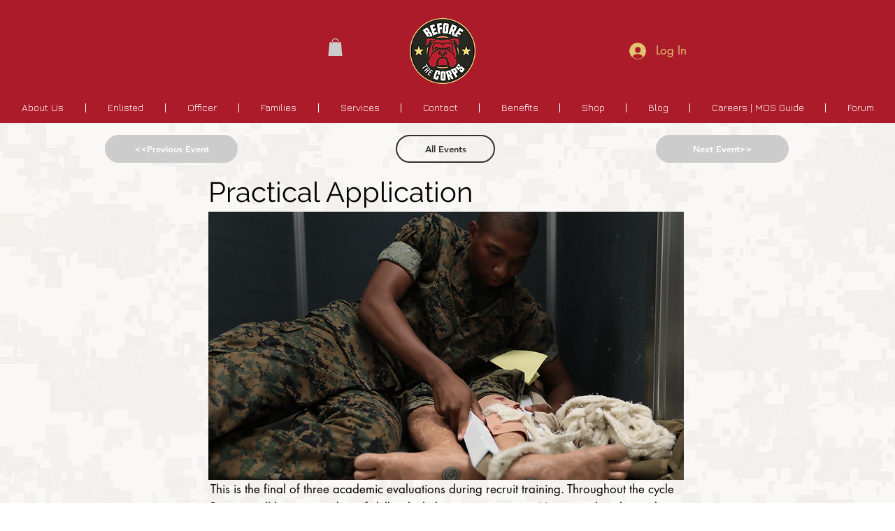

--- FILE ---
content_type: text/html; charset=utf-8
request_url: https://www.google.com/recaptcha/api2/aframe
body_size: 267
content:
<!DOCTYPE HTML><html><head><meta http-equiv="content-type" content="text/html; charset=UTF-8"></head><body><script nonce="VQhGu64r63yPFZa4d1E3rQ">/** Anti-fraud and anti-abuse applications only. See google.com/recaptcha */ try{var clients={'sodar':'https://pagead2.googlesyndication.com/pagead/sodar?'};window.addEventListener("message",function(a){try{if(a.source===window.parent){var b=JSON.parse(a.data);var c=clients[b['id']];if(c){var d=document.createElement('img');d.src=c+b['params']+'&rc='+(localStorage.getItem("rc::a")?sessionStorage.getItem("rc::b"):"");window.document.body.appendChild(d);sessionStorage.setItem("rc::e",parseInt(sessionStorage.getItem("rc::e")||0)+1);localStorage.setItem("rc::h",'1768713566606');}}}catch(b){}});window.parent.postMessage("_grecaptcha_ready", "*");}catch(b){}</script></body></html>